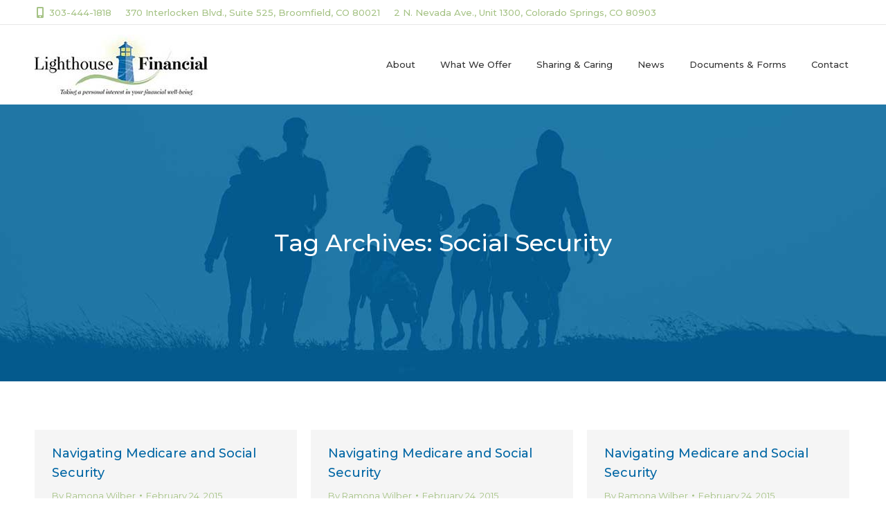

--- FILE ---
content_type: text/html; charset=UTF-8
request_url: https://lighthousefinancialllc.com/tag/social-security/
body_size: 16908
content:
<!DOCTYPE html>
<!--[if !(IE 6) | !(IE 7) | !(IE 8)  ]><!-->
<html dir="ltr" lang="en-US" prefix="og: https://ogp.me/ns#" class="no-js">
<!--<![endif]-->
<head>
	<meta charset="UTF-8" />
				<meta name="viewport" content="width=device-width, initial-scale=1, maximum-scale=1, user-scalable=0"/>
			<meta name="theme-color" content="#a6c38b"/>	<link rel="profile" href="https://gmpg.org/xfn/11" />
	<title>Social Security - Lighthouse Financial LLC</title>

		<!-- All in One SEO 4.9.2 - aioseo.com -->
	<meta name="robots" content="max-image-preview:large" />
	<link rel="canonical" href="https://lighthousefinancialllc.com/tag/social-security/" />
	<meta name="generator" content="All in One SEO (AIOSEO) 4.9.2" />
		<script type="application/ld+json" class="aioseo-schema">
			{"@context":"https:\/\/schema.org","@graph":[{"@type":"BreadcrumbList","@id":"https:\/\/lighthousefinancialllc.com\/tag\/social-security\/#breadcrumblist","itemListElement":[{"@type":"ListItem","@id":"https:\/\/lighthousefinancialllc.com#listItem","position":1,"name":"Home","item":"https:\/\/lighthousefinancialllc.com","nextItem":{"@type":"ListItem","@id":"https:\/\/lighthousefinancialllc.com\/tag\/social-security\/#listItem","name":"Social Security"}},{"@type":"ListItem","@id":"https:\/\/lighthousefinancialllc.com\/tag\/social-security\/#listItem","position":2,"name":"Social Security","previousItem":{"@type":"ListItem","@id":"https:\/\/lighthousefinancialllc.com#listItem","name":"Home"}}]},{"@type":"CollectionPage","@id":"https:\/\/lighthousefinancialllc.com\/tag\/social-security\/#collectionpage","url":"https:\/\/lighthousefinancialllc.com\/tag\/social-security\/","name":"Social Security - Lighthouse Financial LLC","inLanguage":"en-US","isPartOf":{"@id":"https:\/\/lighthousefinancialllc.com\/#website"},"breadcrumb":{"@id":"https:\/\/lighthousefinancialllc.com\/tag\/social-security\/#breadcrumblist"}},{"@type":"Organization","@id":"https:\/\/lighthousefinancialllc.com\/#organization","name":"Lighthouse Financial LLC","description":"Taking A Personal Interest In Your Financial Well Being","url":"https:\/\/lighthousefinancialllc.com\/","telephone":"+13034441818","logo":{"@type":"ImageObject","url":"https:\/\/lighthousefinancialllc.com\/wp-content\/uploads\/2023\/07\/lighthouse-financial-llc-colorado-springs-logo.jpg","@id":"https:\/\/lighthousefinancialllc.com\/tag\/social-security\/#organizationLogo","width":300,"height":106,"caption":"Financial Planning Services Colorado Springs"},"image":{"@id":"https:\/\/lighthousefinancialllc.com\/tag\/social-security\/#organizationLogo"}},{"@type":"WebSite","@id":"https:\/\/lighthousefinancialllc.com\/#website","url":"https:\/\/lighthousefinancialllc.com\/","name":"Lighthouse Financial LLC","description":"Taking A Personal Interest In Your Financial Well Being","inLanguage":"en-US","publisher":{"@id":"https:\/\/lighthousefinancialllc.com\/#organization"}}]}
		</script>
		<!-- All in One SEO -->

<link rel='dns-prefetch' href='//fonts.googleapis.com' />
<link rel="alternate" type="application/rss+xml" title="Lighthouse Financial LLC &raquo; Feed" href="https://lighthousefinancialllc.com/feed/" />
<link rel="alternate" type="application/rss+xml" title="Lighthouse Financial LLC &raquo; Comments Feed" href="https://lighthousefinancialllc.com/comments/feed/" />
<link rel="alternate" type="text/calendar" title="Lighthouse Financial LLC &raquo; iCal Feed" href="https://lighthousefinancialllc.com/events/?ical=1" />
<link rel="alternate" type="application/rss+xml" title="Lighthouse Financial LLC &raquo; Social Security Tag Feed" href="https://lighthousefinancialllc.com/tag/social-security/feed/" />
		<!-- This site uses the Google Analytics by MonsterInsights plugin v9.11.0 - Using Analytics tracking - https://www.monsterinsights.com/ -->
		<!-- Note: MonsterInsights is not currently configured on this site. The site owner needs to authenticate with Google Analytics in the MonsterInsights settings panel. -->
					<!-- No tracking code set -->
				<!-- / Google Analytics by MonsterInsights -->
		<style id='wp-img-auto-sizes-contain-inline-css'>
img:is([sizes=auto i],[sizes^="auto," i]){contain-intrinsic-size:3000px 1500px}
/*# sourceURL=wp-img-auto-sizes-contain-inline-css */
</style>
<style id='wp-emoji-styles-inline-css'>

	img.wp-smiley, img.emoji {
		display: inline !important;
		border: none !important;
		box-shadow: none !important;
		height: 1em !important;
		width: 1em !important;
		margin: 0 0.07em !important;
		vertical-align: -0.1em !important;
		background: none !important;
		padding: 0 !important;
	}
/*# sourceURL=wp-emoji-styles-inline-css */
</style>
<style id='classic-theme-styles-inline-css'>
/*! This file is auto-generated */
.wp-block-button__link{color:#fff;background-color:#32373c;border-radius:9999px;box-shadow:none;text-decoration:none;padding:calc(.667em + 2px) calc(1.333em + 2px);font-size:1.125em}.wp-block-file__button{background:#32373c;color:#fff;text-decoration:none}
/*# sourceURL=/wp-includes/css/classic-themes.min.css */
</style>
<link rel='stylesheet' id='the7-font-css' href='https://lighthousefinancialllc.com/wp-content/themes/dt-the7/fonts/icomoon-the7-font/icomoon-the7-font.min.css?ver=14.0.1.1' media='all' />
<link rel='stylesheet' id='dt-web-fonts-css' href='https://fonts.googleapis.com/css?family=Roboto:400,500,600,700%7CMontserrat:400,500,600,700' media='all' />
<link rel='stylesheet' id='dt-main-css' href='https://lighthousefinancialllc.com/wp-content/themes/dt-the7/css/main.min.css?ver=14.0.1.1' media='all' />
<style id='dt-main-inline-css'>
body #load {
  display: block;
  height: 100%;
  overflow: hidden;
  position: fixed;
  width: 100%;
  z-index: 9901;
  opacity: 1;
  visibility: visible;
  transition: all .35s ease-out;
}
.load-wrap {
  width: 100%;
  height: 100%;
  background-position: center center;
  background-repeat: no-repeat;
  text-align: center;
  display: -ms-flexbox;
  display: -ms-flex;
  display: flex;
  -ms-align-items: center;
  -ms-flex-align: center;
  align-items: center;
  -ms-flex-flow: column wrap;
  flex-flow: column wrap;
  -ms-flex-pack: center;
  -ms-justify-content: center;
  justify-content: center;
}
.load-wrap > svg {
  position: absolute;
  top: 50%;
  left: 50%;
  transform: translate(-50%,-50%);
}
#load {
  background: var(--the7-elementor-beautiful-loading-bg,#ffffff);
  --the7-beautiful-spinner-color2: var(--the7-beautiful-spinner-color,rgba(51,51,51,0.25));
}

/*# sourceURL=dt-main-inline-css */
</style>
<link rel='stylesheet' id='the7-custom-scrollbar-css' href='https://lighthousefinancialllc.com/wp-content/themes/dt-the7/lib/custom-scrollbar/custom-scrollbar.min.css?ver=14.0.1.1' media='all' />
<link rel='stylesheet' id='the7-wpbakery-css' href='https://lighthousefinancialllc.com/wp-content/themes/dt-the7/css/wpbakery.min.css?ver=14.0.1.1' media='all' />
<link rel='stylesheet' id='the7-css-vars-css' href='https://lighthousefinancialllc.com/wp-content/uploads/the7-css/css-vars.css?ver=c57859e604fb' media='all' />
<link rel='stylesheet' id='dt-custom-css' href='https://lighthousefinancialllc.com/wp-content/uploads/the7-css/custom.css?ver=c57859e604fb' media='all' />
<link rel='stylesheet' id='dt-media-css' href='https://lighthousefinancialllc.com/wp-content/uploads/the7-css/media.css?ver=c57859e604fb' media='all' />
<link rel='stylesheet' id='the7-mega-menu-css' href='https://lighthousefinancialllc.com/wp-content/uploads/the7-css/mega-menu.css?ver=c57859e604fb' media='all' />
<link rel='stylesheet' id='style-css' href='https://lighthousefinancialllc.com/wp-content/themes/dt-the7/style.css?ver=14.0.1.1' media='all' />
<script src="https://lighthousefinancialllc.com/wp-includes/js/jquery/jquery.min.js?ver=3.7.1" id="jquery-core-js"></script>
<script src="https://lighthousefinancialllc.com/wp-includes/js/jquery/jquery-migrate.min.js?ver=3.4.1" id="jquery-migrate-js"></script>
<script id="dt-above-fold-js-extra">
var dtLocal = {"themeUrl":"https://lighthousefinancialllc.com/wp-content/themes/dt-the7","passText":"To view this protected post, enter the password below:","moreButtonText":{"loading":"Loading...","loadMore":"Load more"},"postID":"2226","ajaxurl":"https://lighthousefinancialllc.com/wp-admin/admin-ajax.php","REST":{"baseUrl":"https://lighthousefinancialllc.com/wp-json/the7/v1","endpoints":{"sendMail":"/send-mail"}},"contactMessages":{"required":"One or more fields have an error. Please check and try again.","terms":"Please accept the privacy policy.","fillTheCaptchaError":"Please, fill the captcha."},"captchaSiteKey":"","ajaxNonce":"31eb5c75fc","pageData":{"type":"archive","template":"archive","layout":"masonry"},"themeSettings":{"smoothScroll":"off","lazyLoading":false,"desktopHeader":{"height":115},"ToggleCaptionEnabled":"disabled","ToggleCaption":"Navigation","floatingHeader":{"showAfter":94,"showMenu":true,"height":115,"logo":{"showLogo":true,"html":"\u003Cimg class=\" preload-me\" src=\"https://lighthousefinancialllc.com/wp-content/uploads/2023/07/lighthouse-financial-llc-colorado-springs-logo-sm.jpg\" srcset=\"https://lighthousefinancialllc.com/wp-content/uploads/2023/07/lighthouse-financial-llc-colorado-springs-logo-sm.jpg 250w, https://lighthousefinancialllc.com/wp-content/uploads/2023/07/lighthouse-financial-llc-colorado-springs-logo-sm.jpg 250w\" width=\"250\" height=\"88\"   sizes=\"250px\" alt=\"Lighthouse Financial LLC\" /\u003E","url":"https://lighthousefinancialllc.com/"}},"topLine":{"floatingTopLine":{"logo":{"showLogo":false,"html":""}}},"mobileHeader":{"firstSwitchPoint":992,"secondSwitchPoint":778,"firstSwitchPointHeight":115,"secondSwitchPointHeight":115,"mobileToggleCaptionEnabled":"disabled","mobileToggleCaption":"Menu"},"stickyMobileHeaderFirstSwitch":{"logo":{"html":"\u003Cimg class=\" preload-me\" src=\"https://lighthousefinancialllc.com/wp-content/uploads/2023/07/lighthouse-financial-llc-colorado-springs-logo-sm.jpg\" srcset=\"https://lighthousefinancialllc.com/wp-content/uploads/2023/07/lighthouse-financial-llc-colorado-springs-logo-sm.jpg 250w, https://lighthousefinancialllc.com/wp-content/uploads/2023/07/lighthouse-financial-llc-colorado-springs-logo-sm.jpg 250w\" width=\"250\" height=\"88\"   sizes=\"250px\" alt=\"Lighthouse Financial LLC\" /\u003E"}},"stickyMobileHeaderSecondSwitch":{"logo":{"html":"\u003Cimg class=\" preload-me\" src=\"https://lighthousefinancialllc.com/wp-content/uploads/2023/07/lighthouse-financial-llc-colorado-springs-logo-sm.jpg\" srcset=\"https://lighthousefinancialllc.com/wp-content/uploads/2023/07/lighthouse-financial-llc-colorado-springs-logo-sm.jpg 250w, https://lighthousefinancialllc.com/wp-content/uploads/2023/07/lighthouse-financial-llc-colorado-springs-logo-sm.jpg 250w\" width=\"250\" height=\"88\"   sizes=\"250px\" alt=\"Lighthouse Financial LLC\" /\u003E"}},"sidebar":{"switchPoint":992},"boxedWidth":"1280px"},"VCMobileScreenWidth":"768"};
var dtShare = {"shareButtonText":{"facebook":"Share on Facebook","twitter":"Share on X","pinterest":"Pin it","linkedin":"Share on Linkedin","whatsapp":"Share on Whatsapp"},"overlayOpacity":"85"};
//# sourceURL=dt-above-fold-js-extra
</script>
<script src="https://lighthousefinancialllc.com/wp-content/themes/dt-the7/js/above-the-fold.min.js?ver=14.0.1.1" id="dt-above-fold-js"></script>
<script></script><link rel="https://api.w.org/" href="https://lighthousefinancialllc.com/wp-json/" /><link rel="alternate" title="JSON" type="application/json" href="https://lighthousefinancialllc.com/wp-json/wp/v2/tags/92" /><link rel="EditURI" type="application/rsd+xml" title="RSD" href="https://lighthousefinancialllc.com/xmlrpc.php?rsd" />

<meta name="tec-api-version" content="v1"><meta name="tec-api-origin" content="https://lighthousefinancialllc.com"><link rel="alternate" href="https://lighthousefinancialllc.com/wp-json/tribe/events/v1/events/?tags=social-security" /><meta name="generator" content="Powered by WPBakery Page Builder - drag and drop page builder for WordPress."/>
<meta name="generator" content="Powered by Slider Revolution 6.7.38 - responsive, Mobile-Friendly Slider Plugin for WordPress with comfortable drag and drop interface." />
<script type="text/javascript" id="the7-loader-script">
document.addEventListener("DOMContentLoaded", function(event) {
	var load = document.getElementById("load");
	if(!load.classList.contains('loader-removed')){
		var removeLoading = setTimeout(function() {
			load.className += " loader-removed";
		}, 300);
	}
});
</script>
		<script data-jetpack-boost="ignore">function setREVStartSize(e){
			//window.requestAnimationFrame(function() {
				window.RSIW = window.RSIW===undefined ? window.innerWidth : window.RSIW;
				window.RSIH = window.RSIH===undefined ? window.innerHeight : window.RSIH;
				try {
					var pw = document.getElementById(e.c).parentNode.offsetWidth,
						newh;
					pw = pw===0 || isNaN(pw) || (e.l=="fullwidth" || e.layout=="fullwidth") ? window.RSIW : pw;
					e.tabw = e.tabw===undefined ? 0 : parseInt(e.tabw);
					e.thumbw = e.thumbw===undefined ? 0 : parseInt(e.thumbw);
					e.tabh = e.tabh===undefined ? 0 : parseInt(e.tabh);
					e.thumbh = e.thumbh===undefined ? 0 : parseInt(e.thumbh);
					e.tabhide = e.tabhide===undefined ? 0 : parseInt(e.tabhide);
					e.thumbhide = e.thumbhide===undefined ? 0 : parseInt(e.thumbhide);
					e.mh = e.mh===undefined || e.mh=="" || e.mh==="auto" ? 0 : parseInt(e.mh,0);
					if(e.layout==="fullscreen" || e.l==="fullscreen")
						newh = Math.max(e.mh,window.RSIH);
					else{
						e.gw = Array.isArray(e.gw) ? e.gw : [e.gw];
						for (var i in e.rl) if (e.gw[i]===undefined || e.gw[i]===0) e.gw[i] = e.gw[i-1];
						e.gh = e.el===undefined || e.el==="" || (Array.isArray(e.el) && e.el.length==0)? e.gh : e.el;
						e.gh = Array.isArray(e.gh) ? e.gh : [e.gh];
						for (var i in e.rl) if (e.gh[i]===undefined || e.gh[i]===0) e.gh[i] = e.gh[i-1];
											
						var nl = new Array(e.rl.length),
							ix = 0,
							sl;
						e.tabw = e.tabhide>=pw ? 0 : e.tabw;
						e.thumbw = e.thumbhide>=pw ? 0 : e.thumbw;
						e.tabh = e.tabhide>=pw ? 0 : e.tabh;
						e.thumbh = e.thumbhide>=pw ? 0 : e.thumbh;
						for (var i in e.rl) nl[i] = e.rl[i]<window.RSIW ? 0 : e.rl[i];
						sl = nl[0];
						for (var i in nl) if (sl>nl[i] && nl[i]>0) { sl = nl[i]; ix=i;}
						var m = pw>(e.gw[ix]+e.tabw+e.thumbw) ? 1 : (pw-(e.tabw+e.thumbw)) / (e.gw[ix]);
						newh =  (e.gh[ix] * m) + (e.tabh + e.thumbh);
					}
					var el = document.getElementById(e.c);
					if (el!==null && el) el.style.height = newh+"px";
					el = document.getElementById(e.c+"_wrapper");
					if (el!==null && el) {
						el.style.height = newh+"px";
						el.style.display = "block";
					}
				} catch(e){
					console.log("Failure at Presize of Slider:" + e)
				}
			//});
		  };</script>
<noscript><style> .wpb_animate_when_almost_visible { opacity: 1; }</style></noscript><style id='the7-custom-inline-css' type='text/css'>
.sub-nav .menu-item i.fa,
.sub-nav .menu-item i.fas,
.sub-nav .menu-item i.far,
.sub-nav .menu-item i.fab {
	text-align: center;
	width: 1.25em;
}
</style>
<style id='global-styles-inline-css'>
:root{--wp--preset--aspect-ratio--square: 1;--wp--preset--aspect-ratio--4-3: 4/3;--wp--preset--aspect-ratio--3-4: 3/4;--wp--preset--aspect-ratio--3-2: 3/2;--wp--preset--aspect-ratio--2-3: 2/3;--wp--preset--aspect-ratio--16-9: 16/9;--wp--preset--aspect-ratio--9-16: 9/16;--wp--preset--color--black: #000000;--wp--preset--color--cyan-bluish-gray: #abb8c3;--wp--preset--color--white: #FFF;--wp--preset--color--pale-pink: #f78da7;--wp--preset--color--vivid-red: #cf2e2e;--wp--preset--color--luminous-vivid-orange: #ff6900;--wp--preset--color--luminous-vivid-amber: #fcb900;--wp--preset--color--light-green-cyan: #7bdcb5;--wp--preset--color--vivid-green-cyan: #00d084;--wp--preset--color--pale-cyan-blue: #8ed1fc;--wp--preset--color--vivid-cyan-blue: #0693e3;--wp--preset--color--vivid-purple: #9b51e0;--wp--preset--color--accent: #a6c38b;--wp--preset--color--dark-gray: #111;--wp--preset--color--light-gray: #767676;--wp--preset--gradient--vivid-cyan-blue-to-vivid-purple: linear-gradient(135deg,rgb(6,147,227) 0%,rgb(155,81,224) 100%);--wp--preset--gradient--light-green-cyan-to-vivid-green-cyan: linear-gradient(135deg,rgb(122,220,180) 0%,rgb(0,208,130) 100%);--wp--preset--gradient--luminous-vivid-amber-to-luminous-vivid-orange: linear-gradient(135deg,rgb(252,185,0) 0%,rgb(255,105,0) 100%);--wp--preset--gradient--luminous-vivid-orange-to-vivid-red: linear-gradient(135deg,rgb(255,105,0) 0%,rgb(207,46,46) 100%);--wp--preset--gradient--very-light-gray-to-cyan-bluish-gray: linear-gradient(135deg,rgb(238,238,238) 0%,rgb(169,184,195) 100%);--wp--preset--gradient--cool-to-warm-spectrum: linear-gradient(135deg,rgb(74,234,220) 0%,rgb(151,120,209) 20%,rgb(207,42,186) 40%,rgb(238,44,130) 60%,rgb(251,105,98) 80%,rgb(254,248,76) 100%);--wp--preset--gradient--blush-light-purple: linear-gradient(135deg,rgb(255,206,236) 0%,rgb(152,150,240) 100%);--wp--preset--gradient--blush-bordeaux: linear-gradient(135deg,rgb(254,205,165) 0%,rgb(254,45,45) 50%,rgb(107,0,62) 100%);--wp--preset--gradient--luminous-dusk: linear-gradient(135deg,rgb(255,203,112) 0%,rgb(199,81,192) 50%,rgb(65,88,208) 100%);--wp--preset--gradient--pale-ocean: linear-gradient(135deg,rgb(255,245,203) 0%,rgb(182,227,212) 50%,rgb(51,167,181) 100%);--wp--preset--gradient--electric-grass: linear-gradient(135deg,rgb(202,248,128) 0%,rgb(113,206,126) 100%);--wp--preset--gradient--midnight: linear-gradient(135deg,rgb(2,3,129) 0%,rgb(40,116,252) 100%);--wp--preset--font-size--small: 13px;--wp--preset--font-size--medium: 20px;--wp--preset--font-size--large: 36px;--wp--preset--font-size--x-large: 42px;--wp--preset--spacing--20: 0.44rem;--wp--preset--spacing--30: 0.67rem;--wp--preset--spacing--40: 1rem;--wp--preset--spacing--50: 1.5rem;--wp--preset--spacing--60: 2.25rem;--wp--preset--spacing--70: 3.38rem;--wp--preset--spacing--80: 5.06rem;--wp--preset--shadow--natural: 6px 6px 9px rgba(0, 0, 0, 0.2);--wp--preset--shadow--deep: 12px 12px 50px rgba(0, 0, 0, 0.4);--wp--preset--shadow--sharp: 6px 6px 0px rgba(0, 0, 0, 0.2);--wp--preset--shadow--outlined: 6px 6px 0px -3px rgb(255, 255, 255), 6px 6px rgb(0, 0, 0);--wp--preset--shadow--crisp: 6px 6px 0px rgb(0, 0, 0);}:where(.is-layout-flex){gap: 0.5em;}:where(.is-layout-grid){gap: 0.5em;}body .is-layout-flex{display: flex;}.is-layout-flex{flex-wrap: wrap;align-items: center;}.is-layout-flex > :is(*, div){margin: 0;}body .is-layout-grid{display: grid;}.is-layout-grid > :is(*, div){margin: 0;}:where(.wp-block-columns.is-layout-flex){gap: 2em;}:where(.wp-block-columns.is-layout-grid){gap: 2em;}:where(.wp-block-post-template.is-layout-flex){gap: 1.25em;}:where(.wp-block-post-template.is-layout-grid){gap: 1.25em;}.has-black-color{color: var(--wp--preset--color--black) !important;}.has-cyan-bluish-gray-color{color: var(--wp--preset--color--cyan-bluish-gray) !important;}.has-white-color{color: var(--wp--preset--color--white) !important;}.has-pale-pink-color{color: var(--wp--preset--color--pale-pink) !important;}.has-vivid-red-color{color: var(--wp--preset--color--vivid-red) !important;}.has-luminous-vivid-orange-color{color: var(--wp--preset--color--luminous-vivid-orange) !important;}.has-luminous-vivid-amber-color{color: var(--wp--preset--color--luminous-vivid-amber) !important;}.has-light-green-cyan-color{color: var(--wp--preset--color--light-green-cyan) !important;}.has-vivid-green-cyan-color{color: var(--wp--preset--color--vivid-green-cyan) !important;}.has-pale-cyan-blue-color{color: var(--wp--preset--color--pale-cyan-blue) !important;}.has-vivid-cyan-blue-color{color: var(--wp--preset--color--vivid-cyan-blue) !important;}.has-vivid-purple-color{color: var(--wp--preset--color--vivid-purple) !important;}.has-black-background-color{background-color: var(--wp--preset--color--black) !important;}.has-cyan-bluish-gray-background-color{background-color: var(--wp--preset--color--cyan-bluish-gray) !important;}.has-white-background-color{background-color: var(--wp--preset--color--white) !important;}.has-pale-pink-background-color{background-color: var(--wp--preset--color--pale-pink) !important;}.has-vivid-red-background-color{background-color: var(--wp--preset--color--vivid-red) !important;}.has-luminous-vivid-orange-background-color{background-color: var(--wp--preset--color--luminous-vivid-orange) !important;}.has-luminous-vivid-amber-background-color{background-color: var(--wp--preset--color--luminous-vivid-amber) !important;}.has-light-green-cyan-background-color{background-color: var(--wp--preset--color--light-green-cyan) !important;}.has-vivid-green-cyan-background-color{background-color: var(--wp--preset--color--vivid-green-cyan) !important;}.has-pale-cyan-blue-background-color{background-color: var(--wp--preset--color--pale-cyan-blue) !important;}.has-vivid-cyan-blue-background-color{background-color: var(--wp--preset--color--vivid-cyan-blue) !important;}.has-vivid-purple-background-color{background-color: var(--wp--preset--color--vivid-purple) !important;}.has-black-border-color{border-color: var(--wp--preset--color--black) !important;}.has-cyan-bluish-gray-border-color{border-color: var(--wp--preset--color--cyan-bluish-gray) !important;}.has-white-border-color{border-color: var(--wp--preset--color--white) !important;}.has-pale-pink-border-color{border-color: var(--wp--preset--color--pale-pink) !important;}.has-vivid-red-border-color{border-color: var(--wp--preset--color--vivid-red) !important;}.has-luminous-vivid-orange-border-color{border-color: var(--wp--preset--color--luminous-vivid-orange) !important;}.has-luminous-vivid-amber-border-color{border-color: var(--wp--preset--color--luminous-vivid-amber) !important;}.has-light-green-cyan-border-color{border-color: var(--wp--preset--color--light-green-cyan) !important;}.has-vivid-green-cyan-border-color{border-color: var(--wp--preset--color--vivid-green-cyan) !important;}.has-pale-cyan-blue-border-color{border-color: var(--wp--preset--color--pale-cyan-blue) !important;}.has-vivid-cyan-blue-border-color{border-color: var(--wp--preset--color--vivid-cyan-blue) !important;}.has-vivid-purple-border-color{border-color: var(--wp--preset--color--vivid-purple) !important;}.has-vivid-cyan-blue-to-vivid-purple-gradient-background{background: var(--wp--preset--gradient--vivid-cyan-blue-to-vivid-purple) !important;}.has-light-green-cyan-to-vivid-green-cyan-gradient-background{background: var(--wp--preset--gradient--light-green-cyan-to-vivid-green-cyan) !important;}.has-luminous-vivid-amber-to-luminous-vivid-orange-gradient-background{background: var(--wp--preset--gradient--luminous-vivid-amber-to-luminous-vivid-orange) !important;}.has-luminous-vivid-orange-to-vivid-red-gradient-background{background: var(--wp--preset--gradient--luminous-vivid-orange-to-vivid-red) !important;}.has-very-light-gray-to-cyan-bluish-gray-gradient-background{background: var(--wp--preset--gradient--very-light-gray-to-cyan-bluish-gray) !important;}.has-cool-to-warm-spectrum-gradient-background{background: var(--wp--preset--gradient--cool-to-warm-spectrum) !important;}.has-blush-light-purple-gradient-background{background: var(--wp--preset--gradient--blush-light-purple) !important;}.has-blush-bordeaux-gradient-background{background: var(--wp--preset--gradient--blush-bordeaux) !important;}.has-luminous-dusk-gradient-background{background: var(--wp--preset--gradient--luminous-dusk) !important;}.has-pale-ocean-gradient-background{background: var(--wp--preset--gradient--pale-ocean) !important;}.has-electric-grass-gradient-background{background: var(--wp--preset--gradient--electric-grass) !important;}.has-midnight-gradient-background{background: var(--wp--preset--gradient--midnight) !important;}.has-small-font-size{font-size: var(--wp--preset--font-size--small) !important;}.has-medium-font-size{font-size: var(--wp--preset--font-size--medium) !important;}.has-large-font-size{font-size: var(--wp--preset--font-size--large) !important;}.has-x-large-font-size{font-size: var(--wp--preset--font-size--x-large) !important;}
/*# sourceURL=global-styles-inline-css */
</style>
<link rel='stylesheet' id='rs-plugin-settings-css' href='//lighthousefinancialllc.com/wp-content/plugins/revslider/sr6/assets/css/rs6.css?ver=6.7.38' media='all' />
<style id='rs-plugin-settings-inline-css'>
#rs-demo-id {}
/*# sourceURL=rs-plugin-settings-inline-css */
</style>
</head>
<body id="the7-body" class="archive tag tag-social-security tag-92 wp-embed-responsive wp-theme-dt-the7 tribe-no-js layout-masonry description-under-image dt-responsive-on right-mobile-menu-close-icon ouside-menu-close-icon mobile-hamburger-close-bg-enable mobile-hamburger-close-bg-hover-enable  fade-medium-mobile-menu-close-icon fade-medium-menu-close-icon srcset-enabled btn-flat custom-btn-color custom-btn-hover-color phantom-sticky phantom-shadow-decoration phantom-main-logo-on sticky-mobile-header top-header first-switch-logo-left first-switch-menu-right second-switch-logo-left second-switch-menu-right right-mobile-menu layzr-loading-on popup-message-style the7-ver-14.0.1.1 wpb-js-composer js-comp-ver-8.7.2 vc_responsive">
<!-- The7 14.0.1.1 -->
<div id="load" class="spinner-loader">
	<div class="load-wrap"><style type="text/css">
    [class*="the7-spinner-animate-"]{
        animation: spinner-animation 1s cubic-bezier(1,1,1,1) infinite;
        x:46.5px;
        y:40px;
        width:7px;
        height:20px;
        fill:var(--the7-beautiful-spinner-color2);
        opacity: 0.2;
    }
    .the7-spinner-animate-2{
        animation-delay: 0.083s;
    }
    .the7-spinner-animate-3{
        animation-delay: 0.166s;
    }
    .the7-spinner-animate-4{
         animation-delay: 0.25s;
    }
    .the7-spinner-animate-5{
         animation-delay: 0.33s;
    }
    .the7-spinner-animate-6{
         animation-delay: 0.416s;
    }
    .the7-spinner-animate-7{
         animation-delay: 0.5s;
    }
    .the7-spinner-animate-8{
         animation-delay: 0.58s;
    }
    .the7-spinner-animate-9{
         animation-delay: 0.666s;
    }
    .the7-spinner-animate-10{
         animation-delay: 0.75s;
    }
    .the7-spinner-animate-11{
        animation-delay: 0.83s;
    }
    .the7-spinner-animate-12{
        animation-delay: 0.916s;
    }
    @keyframes spinner-animation{
        from {
            opacity: 1;
        }
        to{
            opacity: 0;
        }
    }
</style>
<svg width="75px" height="75px" xmlns="http://www.w3.org/2000/svg" viewBox="0 0 100 100" preserveAspectRatio="xMidYMid">
	<rect class="the7-spinner-animate-1" rx="5" ry="5" transform="rotate(0 50 50) translate(0 -30)"></rect>
	<rect class="the7-spinner-animate-2" rx="5" ry="5" transform="rotate(30 50 50) translate(0 -30)"></rect>
	<rect class="the7-spinner-animate-3" rx="5" ry="5" transform="rotate(60 50 50) translate(0 -30)"></rect>
	<rect class="the7-spinner-animate-4" rx="5" ry="5" transform="rotate(90 50 50) translate(0 -30)"></rect>
	<rect class="the7-spinner-animate-5" rx="5" ry="5" transform="rotate(120 50 50) translate(0 -30)"></rect>
	<rect class="the7-spinner-animate-6" rx="5" ry="5" transform="rotate(150 50 50) translate(0 -30)"></rect>
	<rect class="the7-spinner-animate-7" rx="5" ry="5" transform="rotate(180 50 50) translate(0 -30)"></rect>
	<rect class="the7-spinner-animate-8" rx="5" ry="5" transform="rotate(210 50 50) translate(0 -30)"></rect>
	<rect class="the7-spinner-animate-9" rx="5" ry="5" transform="rotate(240 50 50) translate(0 -30)"></rect>
	<rect class="the7-spinner-animate-10" rx="5" ry="5" transform="rotate(270 50 50) translate(0 -30)"></rect>
	<rect class="the7-spinner-animate-11" rx="5" ry="5" transform="rotate(300 50 50) translate(0 -30)"></rect>
	<rect class="the7-spinner-animate-12" rx="5" ry="5" transform="rotate(330 50 50) translate(0 -30)"></rect>
</svg></div>
</div>
<div id="page" >
	<a class="skip-link screen-reader-text" href="#content">Skip to content</a>

<div class="masthead inline-header right widgets full-height shadow-mobile-header-decoration small-mobile-menu-icon dt-parent-menu-clickable show-sub-menu-on-hover" >

	<div class="top-bar full-width-line top-bar-line-hide">
	<div class="top-bar-bg" ></div>
	<div class="left-widgets mini-widgets"><a href="tel:303-444-1818" class="mini-contacts phone show-on-desktop in-menu-first-switch in-menu-second-switch"><i class="fa-fw icomoon-the7-font-the7-phone-01"></i>303-444-1818</a><div class="text-area show-on-desktop in-menu-first-switch in-menu-second-switch"><p>370 Interlocken Blvd., Suite 525, Broomfield, CO 80021 </p>
</div><div class="text-area show-on-desktop near-logo-first-switch in-menu-second-switch"><p>2 N. Nevada Ave., Unit 1300, Colorado Springs, CO 80903</p>
</div></div><div class="mini-widgets right-widgets"></div></div>

	<header class="header-bar" role="banner">

		<div class="branding">
	<div id="site-title" class="assistive-text">Lighthouse Financial LLC</div>
	<div id="site-description" class="assistive-text">Taking A Personal Interest In Your Financial Well Being</div>
	<a class="same-logo" href="https://lighthousefinancialllc.com/"><img class=" preload-me" src="https://lighthousefinancialllc.com/wp-content/uploads/2023/07/lighthouse-financial-llc-colorado-springs-logo-sm.jpg" srcset="https://lighthousefinancialllc.com/wp-content/uploads/2023/07/lighthouse-financial-llc-colorado-springs-logo-sm.jpg 250w, https://lighthousefinancialllc.com/wp-content/uploads/2023/07/lighthouse-financial-llc-colorado-springs-logo-sm.jpg 250w" width="250" height="88"   sizes="250px" alt="Lighthouse Financial LLC" /></a></div>

		<ul id="primary-menu" class="main-nav underline-decoration l-to-r-line outside-item-remove-margin"><li class="menu-item menu-item-type-post_type menu-item-object-page menu-item-has-children menu-item-157 first has-children depth-0"><a href='https://lighthousefinancialllc.com/about-us/' data-level='1' aria-haspopup='true' aria-expanded='false'><span class="menu-item-text"><span class="menu-text">About</span></span></a><ul class="sub-nav hover-style-bg level-arrows-on" role="group"><li class="menu-item menu-item-type-post_type menu-item-object-page menu-item-5002 first depth-1"><a href='https://lighthousefinancialllc.com/about-us/our-values-2/' data-level='2'><span class="menu-item-text"><span class="menu-text">Values</span></span></a></li> <li class="menu-item menu-item-type-post_type menu-item-object-page menu-item-5000 depth-1"><a href='https://lighthousefinancialllc.com/about-us/meet-our-people/' data-level='2'><span class="menu-item-text"><span class="menu-text">Meet Our People</span></span></a></li> </ul></li> <li class="menu-item menu-item-type-post_type menu-item-object-page menu-item-has-children menu-item-158 has-children depth-0"><a href='https://lighthousefinancialllc.com/financial-planning-procedure/' data-level='1' aria-haspopup='true' aria-expanded='false'><span class="menu-item-text"><span class="menu-text">What We Offer</span></span></a><ul class="sub-nav hover-style-bg level-arrows-on" role="group"><li class="menu-item menu-item-type-post_type menu-item-object-page menu-item-5007 first depth-1"><a href='https://lighthousefinancialllc.com/financial-planning-procedure/investment-management/' data-level='2'><span class="menu-item-text"><span class="menu-text">Investment Management</span></span></a></li> <li class="menu-item menu-item-type-post_type menu-item-object-page menu-item-5010 depth-1"><a href='https://lighthousefinancialllc.com/financial-planning-procedure/retirement-planning/' data-level='2'><span class="menu-item-text"><span class="menu-text">Retirement Planning</span></span></a></li> <li class="menu-item menu-item-type-post_type menu-item-object-page menu-item-5005 depth-1"><a href='https://lighthousefinancialllc.com/financial-planning-procedure/estate-planning/' data-level='2'><span class="menu-item-text"><span class="menu-text">Estate Planning</span></span></a></li> <li class="menu-item menu-item-type-post_type menu-item-object-page menu-item-5004 depth-1"><a href='https://lighthousefinancialllc.com/financial-planning-procedure/eldercare-planning/' data-level='2'><span class="menu-item-text"><span class="menu-text">Eldercare Planning</span></span></a></li> <li class="menu-item menu-item-type-post_type menu-item-object-page menu-item-5003 depth-1"><a href='https://lighthousefinancialllc.com/financial-planning-procedure/charitable-planning/' data-level='2'><span class="menu-item-text"><span class="menu-text">Charitable Planning</span></span></a></li> </ul></li> <li class="menu-item menu-item-type-post_type menu-item-object-page menu-item-153 depth-0"><a href='https://lighthousefinancialllc.com/sharing-caring/' data-level='1'><span class="menu-item-text"><span class="menu-text">Sharing &#038; Caring</span></span></a></li> <li class="menu-item menu-item-type-post_type menu-item-object-page current_page_parent menu-item-has-children menu-item-5011 has-children depth-0"><a href='https://lighthousefinancialllc.com/news/' data-level='1' aria-haspopup='true' aria-expanded='false'><span class="menu-item-text"><span class="menu-text">News</span></span></a><ul class="sub-nav hover-style-bg level-arrows-on" role="group"><li class="menu-item menu-item-type-post_type menu-item-object-page menu-item-5021 first depth-1"><a href='https://lighthousefinancialllc.com/events/' data-level='2'><span class="menu-item-text"><span class="menu-text">Events</span></span></a></li> </ul></li> <li class="menu-item menu-item-type-post_type menu-item-object-page menu-item-4887 depth-0"><a href='https://lighthousefinancialllc.com/documents-forms/' data-level='1'><span class="menu-item-text"><span class="menu-text">Documents &#038; Forms</span></span></a></li> <li class="menu-item menu-item-type-post_type menu-item-object-page menu-item-155 last depth-0"><a href='https://lighthousefinancialllc.com/contact-us/' data-level='1'><span class="menu-item-text"><span class="menu-text">Contact</span></span></a></li> </ul>
		
	</header>

</div>
<div role="navigation" aria-label="Main Menu" class="dt-mobile-header mobile-menu-show-divider">
	<div class="dt-close-mobile-menu-icon" aria-label="Close" role="button" tabindex="0"><div class="close-line-wrap"><span class="close-line"></span><span class="close-line"></span><span class="close-line"></span></div></div>	<ul id="mobile-menu" class="mobile-main-nav">
		<li class="menu-item menu-item-type-post_type menu-item-object-page menu-item-has-children menu-item-157 first has-children depth-0"><a href='https://lighthousefinancialllc.com/about-us/' data-level='1' aria-haspopup='true' aria-expanded='false'><span class="menu-item-text"><span class="menu-text">About</span></span></a><ul class="sub-nav hover-style-bg level-arrows-on" role="group"><li class="menu-item menu-item-type-post_type menu-item-object-page menu-item-5002 first depth-1"><a href='https://lighthousefinancialllc.com/about-us/our-values-2/' data-level='2'><span class="menu-item-text"><span class="menu-text">Values</span></span></a></li> <li class="menu-item menu-item-type-post_type menu-item-object-page menu-item-5000 depth-1"><a href='https://lighthousefinancialllc.com/about-us/meet-our-people/' data-level='2'><span class="menu-item-text"><span class="menu-text">Meet Our People</span></span></a></li> </ul></li> <li class="menu-item menu-item-type-post_type menu-item-object-page menu-item-has-children menu-item-158 has-children depth-0"><a href='https://lighthousefinancialllc.com/financial-planning-procedure/' data-level='1' aria-haspopup='true' aria-expanded='false'><span class="menu-item-text"><span class="menu-text">What We Offer</span></span></a><ul class="sub-nav hover-style-bg level-arrows-on" role="group"><li class="menu-item menu-item-type-post_type menu-item-object-page menu-item-5007 first depth-1"><a href='https://lighthousefinancialllc.com/financial-planning-procedure/investment-management/' data-level='2'><span class="menu-item-text"><span class="menu-text">Investment Management</span></span></a></li> <li class="menu-item menu-item-type-post_type menu-item-object-page menu-item-5010 depth-1"><a href='https://lighthousefinancialllc.com/financial-planning-procedure/retirement-planning/' data-level='2'><span class="menu-item-text"><span class="menu-text">Retirement Planning</span></span></a></li> <li class="menu-item menu-item-type-post_type menu-item-object-page menu-item-5005 depth-1"><a href='https://lighthousefinancialllc.com/financial-planning-procedure/estate-planning/' data-level='2'><span class="menu-item-text"><span class="menu-text">Estate Planning</span></span></a></li> <li class="menu-item menu-item-type-post_type menu-item-object-page menu-item-5004 depth-1"><a href='https://lighthousefinancialllc.com/financial-planning-procedure/eldercare-planning/' data-level='2'><span class="menu-item-text"><span class="menu-text">Eldercare Planning</span></span></a></li> <li class="menu-item menu-item-type-post_type menu-item-object-page menu-item-5003 depth-1"><a href='https://lighthousefinancialllc.com/financial-planning-procedure/charitable-planning/' data-level='2'><span class="menu-item-text"><span class="menu-text">Charitable Planning</span></span></a></li> </ul></li> <li class="menu-item menu-item-type-post_type menu-item-object-page menu-item-153 depth-0"><a href='https://lighthousefinancialllc.com/sharing-caring/' data-level='1'><span class="menu-item-text"><span class="menu-text">Sharing &#038; Caring</span></span></a></li> <li class="menu-item menu-item-type-post_type menu-item-object-page current_page_parent menu-item-has-children menu-item-5011 has-children depth-0"><a href='https://lighthousefinancialllc.com/news/' data-level='1' aria-haspopup='true' aria-expanded='false'><span class="menu-item-text"><span class="menu-text">News</span></span></a><ul class="sub-nav hover-style-bg level-arrows-on" role="group"><li class="menu-item menu-item-type-post_type menu-item-object-page menu-item-5021 first depth-1"><a href='https://lighthousefinancialllc.com/events/' data-level='2'><span class="menu-item-text"><span class="menu-text">Events</span></span></a></li> </ul></li> <li class="menu-item menu-item-type-post_type menu-item-object-page menu-item-4887 depth-0"><a href='https://lighthousefinancialllc.com/documents-forms/' data-level='1'><span class="menu-item-text"><span class="menu-text">Documents &#038; Forms</span></span></a></li> <li class="menu-item menu-item-type-post_type menu-item-object-page menu-item-155 last depth-0"><a href='https://lighthousefinancialllc.com/contact-us/' data-level='1'><span class="menu-item-text"><span class="menu-text">Contact</span></span></a></li> 	</ul>
	<div class='mobile-mini-widgets-in-menu'></div>
</div>

		<div class="page-title title-center solid-bg breadcrumbs-off page-title-responsive-enabled bg-img-enabled">
			<div class="wf-wrap">

				<div class="page-title-head hgroup"><h1 >Tag Archives: <span>Social Security</span></h1></div>			</div>
		</div>

		

<div id="main" class="sidebar-none sidebar-divider-vertical">

	
	<div class="main-gradient"></div>
	<div class="wf-wrap">
	<div class="wf-container-main">

	

	<!-- Content -->
	<div id="content" class="content" role="main">

		<div class="wf-container loading-effect-fade-in iso-container bg-under-post description-under-image content-align-left" data-padding="10px" data-cur-page="1" data-width="320px" data-columns="3">
<div class="wf-cell iso-item" data-post-id="2226" data-date="2015-02-24T16:40:57-07:00" data-name="Navigating Medicare and Social Security">
	<article class="post no-img post-2226 tribe_events type-tribe_events status-publish hentry tag-lighthouse-financial tag-medicare tag-prescription-drug-plan tag-retirement tag-social-security tag-work-shop tribe_events_cat-lighthouse-workshops cat_lighthouse-workshops bg-on fullwidth-img description-off">

		
		<div class="blog-content wf-td">
			<h3 class="entry-title"><a href="https://lighthousefinancialllc.com/event/navigating-medicare-and-social-security-5/" title="Navigating Medicare and Social Security" rel="bookmark">Navigating Medicare and Social Security</a></h3>

			<div class="entry-meta"><a class="author vcard" href="https://lighthousefinancialllc.com/author/ramonaw/" title="View all posts by Ramona Wilber" rel="author">By <span class="fn">Ramona Wilber</span></a><a href="javascript:void(0);" title="4:40 pm" class="data-link" rel="bookmark"><time class="entry-date updated" datetime="2015-02-24T16:40:57-07:00">February 24, 2015</time></a></div><p>The Medicare Decision: Do you wonder which Medicare plan is right for you? Should you choose Original Medicare or Medicare Advantage? Should you get a Medicare Supplement? Which Prescription Drug&hellip;</p>

		</div>

	</article>

</div>
<div class="wf-cell iso-item" data-post-id="2223" data-date="2015-02-24T16:33:00-07:00" data-name="Navigating Medicare and Social Security">
	<article class="post no-img post-2223 tribe_events type-tribe_events status-publish hentry tag-lighthouse-financial tag-medicare tag-prescription-drug-plan tag-retirement tag-social-security tag-work-shop tribe_events_cat-lighthouse-workshops cat_lighthouse-workshops bg-on fullwidth-img description-off">

		
		<div class="blog-content wf-td">
			<h3 class="entry-title"><a href="https://lighthousefinancialllc.com/event/navigating-medicare-and-social-security-3/" title="Navigating Medicare and Social Security" rel="bookmark">Navigating Medicare and Social Security</a></h3>

			<div class="entry-meta"><a class="author vcard" href="https://lighthousefinancialllc.com/author/ramonaw/" title="View all posts by Ramona Wilber" rel="author">By <span class="fn">Ramona Wilber</span></a><a href="javascript:void(0);" title="4:33 pm" class="data-link" rel="bookmark"><time class="entry-date updated" datetime="2015-02-24T16:33:00-07:00">February 24, 2015</time></a></div><p>The Medicare Decision: Do you wonder which Medicare plan is right for you? Should you choose Original Medicare or Medicare Advantage? Should you get a Medicare Supplement? Which Prescription Drug&hellip;</p>

		</div>

	</article>

</div>
<div class="wf-cell iso-item" data-post-id="2222" data-date="2015-02-24T16:31:23-07:00" data-name="Navigating Medicare and Social Security">
	<article class="post no-img post-2222 tribe_events type-tribe_events status-publish hentry tag-lighthouse-financial tag-medicare tag-prescription-drug-plan tag-retirement tag-social-security tag-work-shop tribe_events_cat-lighthouse-workshops cat_lighthouse-workshops bg-on fullwidth-img description-off">

		
		<div class="blog-content wf-td">
			<h3 class="entry-title"><a href="https://lighthousefinancialllc.com/event/navigating-medicare-and-social-security-2/" title="Navigating Medicare and Social Security" rel="bookmark">Navigating Medicare and Social Security</a></h3>

			<div class="entry-meta"><a class="author vcard" href="https://lighthousefinancialllc.com/author/ramonaw/" title="View all posts by Ramona Wilber" rel="author">By <span class="fn">Ramona Wilber</span></a><a href="javascript:void(0);" title="4:31 pm" class="data-link" rel="bookmark"><time class="entry-date updated" datetime="2015-02-24T16:31:23-07:00">February 24, 2015</time></a></div><p>The Medicare Decision: Do you wonder which Medicare plan is right for you? Should you choose Original Medicare or Medicare Advantage? Should you get a Medicare Supplement? Which Prescription Drug&hellip;</p>

		</div>

	</article>

</div>
<div class="wf-cell iso-item" data-post-id="2221" data-date="2015-02-24T16:28:27-07:00" data-name="Navigating Medicare and Social Security">
	<article class="post no-img post-2221 tribe_events type-tribe_events status-publish hentry tag-lighthouse-financial tag-medicare tag-prescription-drug-plan tag-retirement tag-social-security tag-work-shop tribe_events_cat-lighthouse-workshops cat_lighthouse-workshops bg-on fullwidth-img description-off">

		
		<div class="blog-content wf-td">
			<h3 class="entry-title"><a href="https://lighthousefinancialllc.com/event/navigating-medicare-and-social-security/" title="Navigating Medicare and Social Security" rel="bookmark">Navigating Medicare and Social Security</a></h3>

			<div class="entry-meta"><a class="author vcard" href="https://lighthousefinancialllc.com/author/ramonaw/" title="View all posts by Ramona Wilber" rel="author">By <span class="fn">Ramona Wilber</span></a><a href="javascript:void(0);" title="4:28 pm" class="data-link" rel="bookmark"><time class="entry-date updated" datetime="2015-02-24T16:28:27-07:00">February 24, 2015</time></a></div><p>The Medicare Decision: Do you wonder which Medicare plan is right for you? Should you choose Original Medicare or Medicare Advantage? Should you get a Medicare Supplement? Which Prescription Drug&hellip;</p>

		</div>

	</article>

</div>
<div class="wf-cell iso-item" data-post-id="2198" data-date="2015-02-17T14:07:50-07:00" data-name="Navigating Medicare and Social Security">
	<article class="post no-img post-2198 tribe_events type-tribe_events status-publish hentry tag-lighthouse-financial tag-medicare tag-prescription-drug-plan tag-retirement tag-social-security tag-workshop tribe_events_cat-lighthouse-workshops cat_lighthouse-workshops bg-on fullwidth-img description-off">

		
		<div class="blog-content wf-td">
			<h3 class="entry-title"><a href="https://lighthousefinancialllc.com/event/workshop-navigating-social-security/" title="Navigating Medicare and Social Security" rel="bookmark">Navigating Medicare and Social Security</a></h3>

			<div class="entry-meta"><a class="author vcard" href="https://lighthousefinancialllc.com/author/lighthouse-financial-team/" title="View all posts by Lighthouse Financial Team" rel="author">By <span class="fn">Lighthouse Financial Team</span></a><a href="javascript:void(0);" title="2:07 pm" class="data-link" rel="bookmark"><time class="entry-date updated" datetime="2015-02-17T14:07:50-07:00">February 17, 2015</time></a></div><p>The Medicare Decision: Do you wonder which Medicare plan is right for you? Should you choose Original Medicare or Medicare Advantage? Should you get a Medicare Supplement? Which Prescription Drug&hellip;</p>

		</div>

	</article>

</div></div>
	</div><!-- #content -->

	

			</div><!-- .wf-container -->
		</div><!-- .wf-wrap -->

	
	</div><!-- #main -->

	


	<!-- !Footer -->
	<footer id="footer" class="footer solid-bg"  role="contentinfo">

		
<!-- !Bottom-bar -->
<div id="bottom-bar" class="logo-left">
    <div class="wf-wrap">
        <div class="wf-container-bottom">

			
                <div class="wf-float-left">

					© 2026 Lighthouse Financial, LLC. All rights reserved. Website by <a href="https://www.blueskydesigns.net" target="_new">blue sky designs.</a>
                </div>

			
            <div class="wf-float-right">

				
            </div>

        </div><!-- .wf-container-bottom -->
    </div><!-- .wf-wrap -->
</div><!-- #bottom-bar -->
	</footer><!-- #footer -->

<a href="#" class="scroll-top"><svg version="1.1" xmlns="http://www.w3.org/2000/svg" xmlns:xlink="http://www.w3.org/1999/xlink" x="0px" y="0px"
	 viewBox="0 0 16 16" style="enable-background:new 0 0 16 16;" xml:space="preserve">
<path d="M11.7,6.3l-3-3C8.5,3.1,8.3,3,8,3c0,0,0,0,0,0C7.7,3,7.5,3.1,7.3,3.3l-3,3c-0.4,0.4-0.4,1,0,1.4c0.4,0.4,1,0.4,1.4,0L7,6.4
	V12c0,0.6,0.4,1,1,1s1-0.4,1-1V6.4l1.3,1.3c0.4,0.4,1,0.4,1.4,0C11.9,7.5,12,7.3,12,7S11.9,6.5,11.7,6.3z"/>
</svg><span class="screen-reader-text">Go to Top</span></a>

</div><!-- #page -->


		<script>
			window.RS_MODULES = window.RS_MODULES || {};
			window.RS_MODULES.modules = window.RS_MODULES.modules || {};
			window.RS_MODULES.waiting = window.RS_MODULES.waiting || [];
			window.RS_MODULES.defered = true;
			window.RS_MODULES.moduleWaiting = window.RS_MODULES.moduleWaiting || {};
			window.RS_MODULES.type = 'compiled';
		</script>
		<script type="speculationrules">
{"prefetch":[{"source":"document","where":{"and":[{"href_matches":"/*"},{"not":{"href_matches":["/wp-*.php","/wp-admin/*","/wp-content/uploads/*","/wp-content/*","/wp-content/plugins/*","/wp-content/themes/dt-the7/*","/*\\?(.+)"]}},{"not":{"selector_matches":"a[rel~=\"nofollow\"]"}},{"not":{"selector_matches":".no-prefetch, .no-prefetch a"}}]},"eagerness":"conservative"}]}
</script>
		<script>
		( function ( body ) {
			'use strict';
			body.className = body.className.replace( /\btribe-no-js\b/, 'tribe-js' );
		} )( document.body );
		</script>
		<script> /* <![CDATA[ */var tribe_l10n_datatables = {"aria":{"sort_ascending":": activate to sort column ascending","sort_descending":": activate to sort column descending"},"length_menu":"Show _MENU_ entries","empty_table":"No data available in table","info":"Showing _START_ to _END_ of _TOTAL_ entries","info_empty":"Showing 0 to 0 of 0 entries","info_filtered":"(filtered from _MAX_ total entries)","zero_records":"No matching records found","search":"Search:","all_selected_text":"All items on this page were selected. ","select_all_link":"Select all pages","clear_selection":"Clear Selection.","pagination":{"all":"All","next":"Next","previous":"Previous"},"select":{"rows":{"0":"","_":": Selected %d rows","1":": Selected 1 row"}},"datepicker":{"dayNames":["Sunday","Monday","Tuesday","Wednesday","Thursday","Friday","Saturday"],"dayNamesShort":["Sun","Mon","Tue","Wed","Thu","Fri","Sat"],"dayNamesMin":["S","M","T","W","T","F","S"],"monthNames":["January","February","March","April","May","June","July","August","September","October","November","December"],"monthNamesShort":["January","February","March","April","May","June","July","August","September","October","November","December"],"monthNamesMin":["Jan","Feb","Mar","Apr","May","Jun","Jul","Aug","Sep","Oct","Nov","Dec"],"nextText":"Next","prevText":"Prev","currentText":"Today","closeText":"Done","today":"Today","clear":"Clear"}};/* ]]> */ </script><script src="https://lighthousefinancialllc.com/wp-content/themes/dt-the7/js/main.min.js?ver=14.0.1.1" id="dt-main-js"></script>
<script src="https://lighthousefinancialllc.com/wp-content/plugins/the-events-calendar/common/build/js/user-agent.js?ver=da75d0bdea6dde3898df" id="tec-user-agent-js"></script>
<script type="module" src="https://lighthousefinancialllc.com/wp-content/plugins/all-in-one-seo-pack/dist/Lite/assets/table-of-contents.95d0dfce.js?ver=4.9.2" id="aioseo/js/src/vue/standalone/blocks/table-of-contents/frontend.js-js"></script>
<script data-jetpack-boost="ignore" src="//lighthousefinancialllc.com/wp-content/plugins/revslider/sr6/assets/js/rbtools.min.js?ver=6.7.38" defer async id="tp-tools-js"></script>
<script data-jetpack-boost="ignore" src="//lighthousefinancialllc.com/wp-content/plugins/revslider/sr6/assets/js/rs6.min.js?ver=6.7.38" defer async id="revmin-js"></script>
<script src="https://lighthousefinancialllc.com/wp-content/themes/dt-the7/js/legacy.min.js?ver=14.0.1.1" id="dt-legacy-js"></script>
<script src="https://lighthousefinancialllc.com/wp-content/themes/dt-the7/lib/jquery-mousewheel/jquery-mousewheel.min.js?ver=14.0.1.1" id="jquery-mousewheel-js"></script>
<script src="https://lighthousefinancialllc.com/wp-content/themes/dt-the7/lib/custom-scrollbar/custom-scrollbar.min.js?ver=14.0.1.1" id="the7-custom-scrollbar-js"></script>
<script id="wp-emoji-settings" type="application/json">
{"baseUrl":"https://s.w.org/images/core/emoji/17.0.2/72x72/","ext":".png","svgUrl":"https://s.w.org/images/core/emoji/17.0.2/svg/","svgExt":".svg","source":{"concatemoji":"https://lighthousefinancialllc.com/wp-includes/js/wp-emoji-release.min.js?ver=3bec874edee3d884e6d22bcb29d0802a"}}
</script>
<script type="module">
/*! This file is auto-generated */
const a=JSON.parse(document.getElementById("wp-emoji-settings").textContent),o=(window._wpemojiSettings=a,"wpEmojiSettingsSupports"),s=["flag","emoji"];function i(e){try{var t={supportTests:e,timestamp:(new Date).valueOf()};sessionStorage.setItem(o,JSON.stringify(t))}catch(e){}}function c(e,t,n){e.clearRect(0,0,e.canvas.width,e.canvas.height),e.fillText(t,0,0);t=new Uint32Array(e.getImageData(0,0,e.canvas.width,e.canvas.height).data);e.clearRect(0,0,e.canvas.width,e.canvas.height),e.fillText(n,0,0);const a=new Uint32Array(e.getImageData(0,0,e.canvas.width,e.canvas.height).data);return t.every((e,t)=>e===a[t])}function p(e,t){e.clearRect(0,0,e.canvas.width,e.canvas.height),e.fillText(t,0,0);var n=e.getImageData(16,16,1,1);for(let e=0;e<n.data.length;e++)if(0!==n.data[e])return!1;return!0}function u(e,t,n,a){switch(t){case"flag":return n(e,"\ud83c\udff3\ufe0f\u200d\u26a7\ufe0f","\ud83c\udff3\ufe0f\u200b\u26a7\ufe0f")?!1:!n(e,"\ud83c\udde8\ud83c\uddf6","\ud83c\udde8\u200b\ud83c\uddf6")&&!n(e,"\ud83c\udff4\udb40\udc67\udb40\udc62\udb40\udc65\udb40\udc6e\udb40\udc67\udb40\udc7f","\ud83c\udff4\u200b\udb40\udc67\u200b\udb40\udc62\u200b\udb40\udc65\u200b\udb40\udc6e\u200b\udb40\udc67\u200b\udb40\udc7f");case"emoji":return!a(e,"\ud83e\u1fac8")}return!1}function f(e,t,n,a){let r;const o=(r="undefined"!=typeof WorkerGlobalScope&&self instanceof WorkerGlobalScope?new OffscreenCanvas(300,150):document.createElement("canvas")).getContext("2d",{willReadFrequently:!0}),s=(o.textBaseline="top",o.font="600 32px Arial",{});return e.forEach(e=>{s[e]=t(o,e,n,a)}),s}function r(e){var t=document.createElement("script");t.src=e,t.defer=!0,document.head.appendChild(t)}a.supports={everything:!0,everythingExceptFlag:!0},new Promise(t=>{let n=function(){try{var e=JSON.parse(sessionStorage.getItem(o));if("object"==typeof e&&"number"==typeof e.timestamp&&(new Date).valueOf()<e.timestamp+604800&&"object"==typeof e.supportTests)return e.supportTests}catch(e){}return null}();if(!n){if("undefined"!=typeof Worker&&"undefined"!=typeof OffscreenCanvas&&"undefined"!=typeof URL&&URL.createObjectURL&&"undefined"!=typeof Blob)try{var e="postMessage("+f.toString()+"("+[JSON.stringify(s),u.toString(),c.toString(),p.toString()].join(",")+"));",a=new Blob([e],{type:"text/javascript"});const r=new Worker(URL.createObjectURL(a),{name:"wpTestEmojiSupports"});return void(r.onmessage=e=>{i(n=e.data),r.terminate(),t(n)})}catch(e){}i(n=f(s,u,c,p))}t(n)}).then(e=>{for(const n in e)a.supports[n]=e[n],a.supports.everything=a.supports.everything&&a.supports[n],"flag"!==n&&(a.supports.everythingExceptFlag=a.supports.everythingExceptFlag&&a.supports[n]);var t;a.supports.everythingExceptFlag=a.supports.everythingExceptFlag&&!a.supports.flag,a.supports.everything||((t=a.source||{}).concatemoji?r(t.concatemoji):t.wpemoji&&t.twemoji&&(r(t.twemoji),r(t.wpemoji)))});
//# sourceURL=https://lighthousefinancialllc.com/wp-includes/js/wp-emoji-loader.min.js
</script>
<script></script>
<div class="pswp" tabindex="-1" role="dialog" aria-hidden="true">
	<div class="pswp__bg"></div>
	<div class="pswp__scroll-wrap">
		<div class="pswp__container">
			<div class="pswp__item"></div>
			<div class="pswp__item"></div>
			<div class="pswp__item"></div>
		</div>
		<div class="pswp__ui pswp__ui--hidden">
			<div class="pswp__top-bar">
				<div class="pswp__counter"></div>
				<button class="pswp__button pswp__button--close" title="Close (Esc)" aria-label="Close (Esc)"></button>
				<button class="pswp__button pswp__button--share" title="Share" aria-label="Share"></button>
				<button class="pswp__button pswp__button--fs" title="Toggle fullscreen" aria-label="Toggle fullscreen"></button>
				<button class="pswp__button pswp__button--zoom" title="Zoom in/out" aria-label="Zoom in/out"></button>
				<div class="pswp__preloader">
					<div class="pswp__preloader__icn">
						<div class="pswp__preloader__cut">
							<div class="pswp__preloader__donut"></div>
						</div>
					</div>
				</div>
			</div>
			<div class="pswp__share-modal pswp__share-modal--hidden pswp__single-tap">
				<div class="pswp__share-tooltip"></div> 
			</div>
			<button class="pswp__button pswp__button--arrow--left" title="Previous (arrow left)" aria-label="Previous (arrow left)">
			</button>
			<button class="pswp__button pswp__button--arrow--right" title="Next (arrow right)" aria-label="Next (arrow right)">
			</button>
			<div class="pswp__caption">
				<div class="pswp__caption__center"></div>
			</div>
		</div>
	</div>
</div>
</body>
</html>
